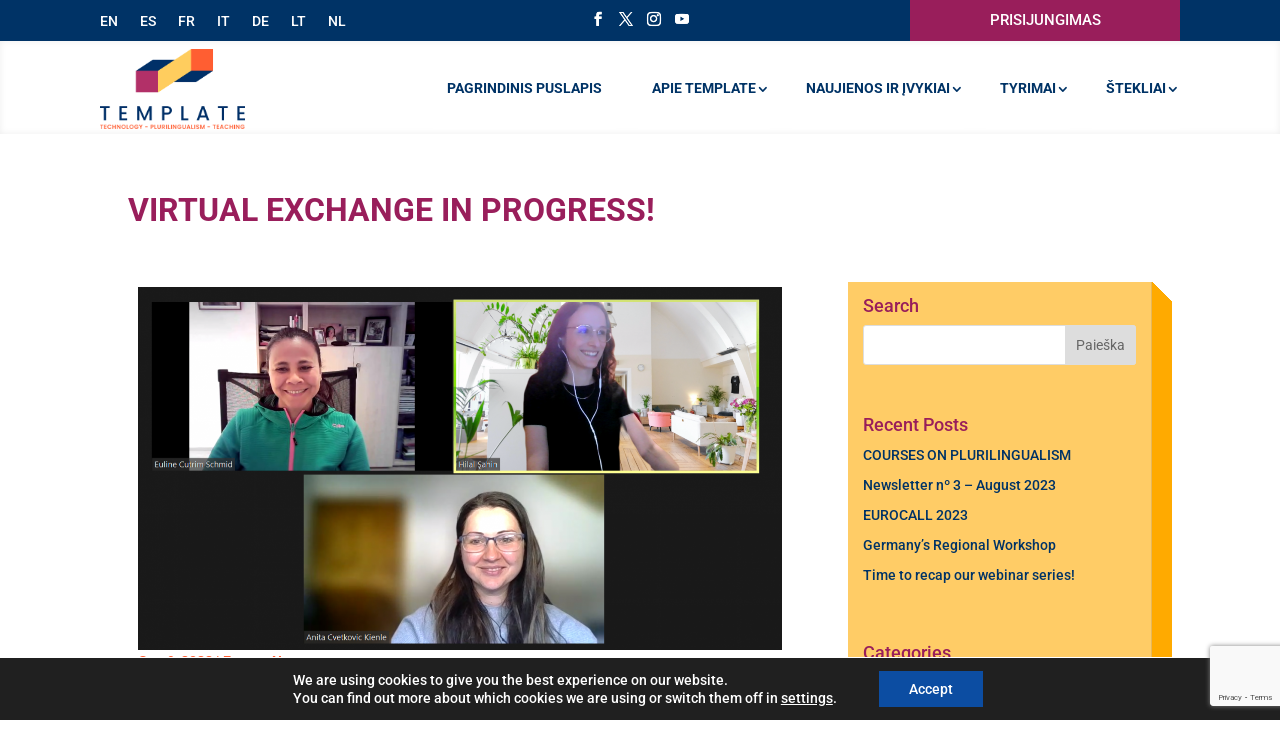

--- FILE ---
content_type: text/html; charset=utf-8
request_url: https://www.google.com/recaptcha/api2/anchor?ar=1&k=6LeRs7YbAAAAAG_EOSvkMqkxNqXQ56i9nABMsV6B&co=aHR0cHM6Ly90ZW1wbGF0ZXBsdXJpbGluZ3VhbGlzbS5ldTo0NDM.&hl=en&v=PoyoqOPhxBO7pBk68S4YbpHZ&size=invisible&anchor-ms=20000&execute-ms=30000&cb=anvyq8hmhv03
body_size: 48962
content:
<!DOCTYPE HTML><html dir="ltr" lang="en"><head><meta http-equiv="Content-Type" content="text/html; charset=UTF-8">
<meta http-equiv="X-UA-Compatible" content="IE=edge">
<title>reCAPTCHA</title>
<style type="text/css">
/* cyrillic-ext */
@font-face {
  font-family: 'Roboto';
  font-style: normal;
  font-weight: 400;
  font-stretch: 100%;
  src: url(//fonts.gstatic.com/s/roboto/v48/KFO7CnqEu92Fr1ME7kSn66aGLdTylUAMa3GUBHMdazTgWw.woff2) format('woff2');
  unicode-range: U+0460-052F, U+1C80-1C8A, U+20B4, U+2DE0-2DFF, U+A640-A69F, U+FE2E-FE2F;
}
/* cyrillic */
@font-face {
  font-family: 'Roboto';
  font-style: normal;
  font-weight: 400;
  font-stretch: 100%;
  src: url(//fonts.gstatic.com/s/roboto/v48/KFO7CnqEu92Fr1ME7kSn66aGLdTylUAMa3iUBHMdazTgWw.woff2) format('woff2');
  unicode-range: U+0301, U+0400-045F, U+0490-0491, U+04B0-04B1, U+2116;
}
/* greek-ext */
@font-face {
  font-family: 'Roboto';
  font-style: normal;
  font-weight: 400;
  font-stretch: 100%;
  src: url(//fonts.gstatic.com/s/roboto/v48/KFO7CnqEu92Fr1ME7kSn66aGLdTylUAMa3CUBHMdazTgWw.woff2) format('woff2');
  unicode-range: U+1F00-1FFF;
}
/* greek */
@font-face {
  font-family: 'Roboto';
  font-style: normal;
  font-weight: 400;
  font-stretch: 100%;
  src: url(//fonts.gstatic.com/s/roboto/v48/KFO7CnqEu92Fr1ME7kSn66aGLdTylUAMa3-UBHMdazTgWw.woff2) format('woff2');
  unicode-range: U+0370-0377, U+037A-037F, U+0384-038A, U+038C, U+038E-03A1, U+03A3-03FF;
}
/* math */
@font-face {
  font-family: 'Roboto';
  font-style: normal;
  font-weight: 400;
  font-stretch: 100%;
  src: url(//fonts.gstatic.com/s/roboto/v48/KFO7CnqEu92Fr1ME7kSn66aGLdTylUAMawCUBHMdazTgWw.woff2) format('woff2');
  unicode-range: U+0302-0303, U+0305, U+0307-0308, U+0310, U+0312, U+0315, U+031A, U+0326-0327, U+032C, U+032F-0330, U+0332-0333, U+0338, U+033A, U+0346, U+034D, U+0391-03A1, U+03A3-03A9, U+03B1-03C9, U+03D1, U+03D5-03D6, U+03F0-03F1, U+03F4-03F5, U+2016-2017, U+2034-2038, U+203C, U+2040, U+2043, U+2047, U+2050, U+2057, U+205F, U+2070-2071, U+2074-208E, U+2090-209C, U+20D0-20DC, U+20E1, U+20E5-20EF, U+2100-2112, U+2114-2115, U+2117-2121, U+2123-214F, U+2190, U+2192, U+2194-21AE, U+21B0-21E5, U+21F1-21F2, U+21F4-2211, U+2213-2214, U+2216-22FF, U+2308-230B, U+2310, U+2319, U+231C-2321, U+2336-237A, U+237C, U+2395, U+239B-23B7, U+23D0, U+23DC-23E1, U+2474-2475, U+25AF, U+25B3, U+25B7, U+25BD, U+25C1, U+25CA, U+25CC, U+25FB, U+266D-266F, U+27C0-27FF, U+2900-2AFF, U+2B0E-2B11, U+2B30-2B4C, U+2BFE, U+3030, U+FF5B, U+FF5D, U+1D400-1D7FF, U+1EE00-1EEFF;
}
/* symbols */
@font-face {
  font-family: 'Roboto';
  font-style: normal;
  font-weight: 400;
  font-stretch: 100%;
  src: url(//fonts.gstatic.com/s/roboto/v48/KFO7CnqEu92Fr1ME7kSn66aGLdTylUAMaxKUBHMdazTgWw.woff2) format('woff2');
  unicode-range: U+0001-000C, U+000E-001F, U+007F-009F, U+20DD-20E0, U+20E2-20E4, U+2150-218F, U+2190, U+2192, U+2194-2199, U+21AF, U+21E6-21F0, U+21F3, U+2218-2219, U+2299, U+22C4-22C6, U+2300-243F, U+2440-244A, U+2460-24FF, U+25A0-27BF, U+2800-28FF, U+2921-2922, U+2981, U+29BF, U+29EB, U+2B00-2BFF, U+4DC0-4DFF, U+FFF9-FFFB, U+10140-1018E, U+10190-1019C, U+101A0, U+101D0-101FD, U+102E0-102FB, U+10E60-10E7E, U+1D2C0-1D2D3, U+1D2E0-1D37F, U+1F000-1F0FF, U+1F100-1F1AD, U+1F1E6-1F1FF, U+1F30D-1F30F, U+1F315, U+1F31C, U+1F31E, U+1F320-1F32C, U+1F336, U+1F378, U+1F37D, U+1F382, U+1F393-1F39F, U+1F3A7-1F3A8, U+1F3AC-1F3AF, U+1F3C2, U+1F3C4-1F3C6, U+1F3CA-1F3CE, U+1F3D4-1F3E0, U+1F3ED, U+1F3F1-1F3F3, U+1F3F5-1F3F7, U+1F408, U+1F415, U+1F41F, U+1F426, U+1F43F, U+1F441-1F442, U+1F444, U+1F446-1F449, U+1F44C-1F44E, U+1F453, U+1F46A, U+1F47D, U+1F4A3, U+1F4B0, U+1F4B3, U+1F4B9, U+1F4BB, U+1F4BF, U+1F4C8-1F4CB, U+1F4D6, U+1F4DA, U+1F4DF, U+1F4E3-1F4E6, U+1F4EA-1F4ED, U+1F4F7, U+1F4F9-1F4FB, U+1F4FD-1F4FE, U+1F503, U+1F507-1F50B, U+1F50D, U+1F512-1F513, U+1F53E-1F54A, U+1F54F-1F5FA, U+1F610, U+1F650-1F67F, U+1F687, U+1F68D, U+1F691, U+1F694, U+1F698, U+1F6AD, U+1F6B2, U+1F6B9-1F6BA, U+1F6BC, U+1F6C6-1F6CF, U+1F6D3-1F6D7, U+1F6E0-1F6EA, U+1F6F0-1F6F3, U+1F6F7-1F6FC, U+1F700-1F7FF, U+1F800-1F80B, U+1F810-1F847, U+1F850-1F859, U+1F860-1F887, U+1F890-1F8AD, U+1F8B0-1F8BB, U+1F8C0-1F8C1, U+1F900-1F90B, U+1F93B, U+1F946, U+1F984, U+1F996, U+1F9E9, U+1FA00-1FA6F, U+1FA70-1FA7C, U+1FA80-1FA89, U+1FA8F-1FAC6, U+1FACE-1FADC, U+1FADF-1FAE9, U+1FAF0-1FAF8, U+1FB00-1FBFF;
}
/* vietnamese */
@font-face {
  font-family: 'Roboto';
  font-style: normal;
  font-weight: 400;
  font-stretch: 100%;
  src: url(//fonts.gstatic.com/s/roboto/v48/KFO7CnqEu92Fr1ME7kSn66aGLdTylUAMa3OUBHMdazTgWw.woff2) format('woff2');
  unicode-range: U+0102-0103, U+0110-0111, U+0128-0129, U+0168-0169, U+01A0-01A1, U+01AF-01B0, U+0300-0301, U+0303-0304, U+0308-0309, U+0323, U+0329, U+1EA0-1EF9, U+20AB;
}
/* latin-ext */
@font-face {
  font-family: 'Roboto';
  font-style: normal;
  font-weight: 400;
  font-stretch: 100%;
  src: url(//fonts.gstatic.com/s/roboto/v48/KFO7CnqEu92Fr1ME7kSn66aGLdTylUAMa3KUBHMdazTgWw.woff2) format('woff2');
  unicode-range: U+0100-02BA, U+02BD-02C5, U+02C7-02CC, U+02CE-02D7, U+02DD-02FF, U+0304, U+0308, U+0329, U+1D00-1DBF, U+1E00-1E9F, U+1EF2-1EFF, U+2020, U+20A0-20AB, U+20AD-20C0, U+2113, U+2C60-2C7F, U+A720-A7FF;
}
/* latin */
@font-face {
  font-family: 'Roboto';
  font-style: normal;
  font-weight: 400;
  font-stretch: 100%;
  src: url(//fonts.gstatic.com/s/roboto/v48/KFO7CnqEu92Fr1ME7kSn66aGLdTylUAMa3yUBHMdazQ.woff2) format('woff2');
  unicode-range: U+0000-00FF, U+0131, U+0152-0153, U+02BB-02BC, U+02C6, U+02DA, U+02DC, U+0304, U+0308, U+0329, U+2000-206F, U+20AC, U+2122, U+2191, U+2193, U+2212, U+2215, U+FEFF, U+FFFD;
}
/* cyrillic-ext */
@font-face {
  font-family: 'Roboto';
  font-style: normal;
  font-weight: 500;
  font-stretch: 100%;
  src: url(//fonts.gstatic.com/s/roboto/v48/KFO7CnqEu92Fr1ME7kSn66aGLdTylUAMa3GUBHMdazTgWw.woff2) format('woff2');
  unicode-range: U+0460-052F, U+1C80-1C8A, U+20B4, U+2DE0-2DFF, U+A640-A69F, U+FE2E-FE2F;
}
/* cyrillic */
@font-face {
  font-family: 'Roboto';
  font-style: normal;
  font-weight: 500;
  font-stretch: 100%;
  src: url(//fonts.gstatic.com/s/roboto/v48/KFO7CnqEu92Fr1ME7kSn66aGLdTylUAMa3iUBHMdazTgWw.woff2) format('woff2');
  unicode-range: U+0301, U+0400-045F, U+0490-0491, U+04B0-04B1, U+2116;
}
/* greek-ext */
@font-face {
  font-family: 'Roboto';
  font-style: normal;
  font-weight: 500;
  font-stretch: 100%;
  src: url(//fonts.gstatic.com/s/roboto/v48/KFO7CnqEu92Fr1ME7kSn66aGLdTylUAMa3CUBHMdazTgWw.woff2) format('woff2');
  unicode-range: U+1F00-1FFF;
}
/* greek */
@font-face {
  font-family: 'Roboto';
  font-style: normal;
  font-weight: 500;
  font-stretch: 100%;
  src: url(//fonts.gstatic.com/s/roboto/v48/KFO7CnqEu92Fr1ME7kSn66aGLdTylUAMa3-UBHMdazTgWw.woff2) format('woff2');
  unicode-range: U+0370-0377, U+037A-037F, U+0384-038A, U+038C, U+038E-03A1, U+03A3-03FF;
}
/* math */
@font-face {
  font-family: 'Roboto';
  font-style: normal;
  font-weight: 500;
  font-stretch: 100%;
  src: url(//fonts.gstatic.com/s/roboto/v48/KFO7CnqEu92Fr1ME7kSn66aGLdTylUAMawCUBHMdazTgWw.woff2) format('woff2');
  unicode-range: U+0302-0303, U+0305, U+0307-0308, U+0310, U+0312, U+0315, U+031A, U+0326-0327, U+032C, U+032F-0330, U+0332-0333, U+0338, U+033A, U+0346, U+034D, U+0391-03A1, U+03A3-03A9, U+03B1-03C9, U+03D1, U+03D5-03D6, U+03F0-03F1, U+03F4-03F5, U+2016-2017, U+2034-2038, U+203C, U+2040, U+2043, U+2047, U+2050, U+2057, U+205F, U+2070-2071, U+2074-208E, U+2090-209C, U+20D0-20DC, U+20E1, U+20E5-20EF, U+2100-2112, U+2114-2115, U+2117-2121, U+2123-214F, U+2190, U+2192, U+2194-21AE, U+21B0-21E5, U+21F1-21F2, U+21F4-2211, U+2213-2214, U+2216-22FF, U+2308-230B, U+2310, U+2319, U+231C-2321, U+2336-237A, U+237C, U+2395, U+239B-23B7, U+23D0, U+23DC-23E1, U+2474-2475, U+25AF, U+25B3, U+25B7, U+25BD, U+25C1, U+25CA, U+25CC, U+25FB, U+266D-266F, U+27C0-27FF, U+2900-2AFF, U+2B0E-2B11, U+2B30-2B4C, U+2BFE, U+3030, U+FF5B, U+FF5D, U+1D400-1D7FF, U+1EE00-1EEFF;
}
/* symbols */
@font-face {
  font-family: 'Roboto';
  font-style: normal;
  font-weight: 500;
  font-stretch: 100%;
  src: url(//fonts.gstatic.com/s/roboto/v48/KFO7CnqEu92Fr1ME7kSn66aGLdTylUAMaxKUBHMdazTgWw.woff2) format('woff2');
  unicode-range: U+0001-000C, U+000E-001F, U+007F-009F, U+20DD-20E0, U+20E2-20E4, U+2150-218F, U+2190, U+2192, U+2194-2199, U+21AF, U+21E6-21F0, U+21F3, U+2218-2219, U+2299, U+22C4-22C6, U+2300-243F, U+2440-244A, U+2460-24FF, U+25A0-27BF, U+2800-28FF, U+2921-2922, U+2981, U+29BF, U+29EB, U+2B00-2BFF, U+4DC0-4DFF, U+FFF9-FFFB, U+10140-1018E, U+10190-1019C, U+101A0, U+101D0-101FD, U+102E0-102FB, U+10E60-10E7E, U+1D2C0-1D2D3, U+1D2E0-1D37F, U+1F000-1F0FF, U+1F100-1F1AD, U+1F1E6-1F1FF, U+1F30D-1F30F, U+1F315, U+1F31C, U+1F31E, U+1F320-1F32C, U+1F336, U+1F378, U+1F37D, U+1F382, U+1F393-1F39F, U+1F3A7-1F3A8, U+1F3AC-1F3AF, U+1F3C2, U+1F3C4-1F3C6, U+1F3CA-1F3CE, U+1F3D4-1F3E0, U+1F3ED, U+1F3F1-1F3F3, U+1F3F5-1F3F7, U+1F408, U+1F415, U+1F41F, U+1F426, U+1F43F, U+1F441-1F442, U+1F444, U+1F446-1F449, U+1F44C-1F44E, U+1F453, U+1F46A, U+1F47D, U+1F4A3, U+1F4B0, U+1F4B3, U+1F4B9, U+1F4BB, U+1F4BF, U+1F4C8-1F4CB, U+1F4D6, U+1F4DA, U+1F4DF, U+1F4E3-1F4E6, U+1F4EA-1F4ED, U+1F4F7, U+1F4F9-1F4FB, U+1F4FD-1F4FE, U+1F503, U+1F507-1F50B, U+1F50D, U+1F512-1F513, U+1F53E-1F54A, U+1F54F-1F5FA, U+1F610, U+1F650-1F67F, U+1F687, U+1F68D, U+1F691, U+1F694, U+1F698, U+1F6AD, U+1F6B2, U+1F6B9-1F6BA, U+1F6BC, U+1F6C6-1F6CF, U+1F6D3-1F6D7, U+1F6E0-1F6EA, U+1F6F0-1F6F3, U+1F6F7-1F6FC, U+1F700-1F7FF, U+1F800-1F80B, U+1F810-1F847, U+1F850-1F859, U+1F860-1F887, U+1F890-1F8AD, U+1F8B0-1F8BB, U+1F8C0-1F8C1, U+1F900-1F90B, U+1F93B, U+1F946, U+1F984, U+1F996, U+1F9E9, U+1FA00-1FA6F, U+1FA70-1FA7C, U+1FA80-1FA89, U+1FA8F-1FAC6, U+1FACE-1FADC, U+1FADF-1FAE9, U+1FAF0-1FAF8, U+1FB00-1FBFF;
}
/* vietnamese */
@font-face {
  font-family: 'Roboto';
  font-style: normal;
  font-weight: 500;
  font-stretch: 100%;
  src: url(//fonts.gstatic.com/s/roboto/v48/KFO7CnqEu92Fr1ME7kSn66aGLdTylUAMa3OUBHMdazTgWw.woff2) format('woff2');
  unicode-range: U+0102-0103, U+0110-0111, U+0128-0129, U+0168-0169, U+01A0-01A1, U+01AF-01B0, U+0300-0301, U+0303-0304, U+0308-0309, U+0323, U+0329, U+1EA0-1EF9, U+20AB;
}
/* latin-ext */
@font-face {
  font-family: 'Roboto';
  font-style: normal;
  font-weight: 500;
  font-stretch: 100%;
  src: url(//fonts.gstatic.com/s/roboto/v48/KFO7CnqEu92Fr1ME7kSn66aGLdTylUAMa3KUBHMdazTgWw.woff2) format('woff2');
  unicode-range: U+0100-02BA, U+02BD-02C5, U+02C7-02CC, U+02CE-02D7, U+02DD-02FF, U+0304, U+0308, U+0329, U+1D00-1DBF, U+1E00-1E9F, U+1EF2-1EFF, U+2020, U+20A0-20AB, U+20AD-20C0, U+2113, U+2C60-2C7F, U+A720-A7FF;
}
/* latin */
@font-face {
  font-family: 'Roboto';
  font-style: normal;
  font-weight: 500;
  font-stretch: 100%;
  src: url(//fonts.gstatic.com/s/roboto/v48/KFO7CnqEu92Fr1ME7kSn66aGLdTylUAMa3yUBHMdazQ.woff2) format('woff2');
  unicode-range: U+0000-00FF, U+0131, U+0152-0153, U+02BB-02BC, U+02C6, U+02DA, U+02DC, U+0304, U+0308, U+0329, U+2000-206F, U+20AC, U+2122, U+2191, U+2193, U+2212, U+2215, U+FEFF, U+FFFD;
}
/* cyrillic-ext */
@font-face {
  font-family: 'Roboto';
  font-style: normal;
  font-weight: 900;
  font-stretch: 100%;
  src: url(//fonts.gstatic.com/s/roboto/v48/KFO7CnqEu92Fr1ME7kSn66aGLdTylUAMa3GUBHMdazTgWw.woff2) format('woff2');
  unicode-range: U+0460-052F, U+1C80-1C8A, U+20B4, U+2DE0-2DFF, U+A640-A69F, U+FE2E-FE2F;
}
/* cyrillic */
@font-face {
  font-family: 'Roboto';
  font-style: normal;
  font-weight: 900;
  font-stretch: 100%;
  src: url(//fonts.gstatic.com/s/roboto/v48/KFO7CnqEu92Fr1ME7kSn66aGLdTylUAMa3iUBHMdazTgWw.woff2) format('woff2');
  unicode-range: U+0301, U+0400-045F, U+0490-0491, U+04B0-04B1, U+2116;
}
/* greek-ext */
@font-face {
  font-family: 'Roboto';
  font-style: normal;
  font-weight: 900;
  font-stretch: 100%;
  src: url(//fonts.gstatic.com/s/roboto/v48/KFO7CnqEu92Fr1ME7kSn66aGLdTylUAMa3CUBHMdazTgWw.woff2) format('woff2');
  unicode-range: U+1F00-1FFF;
}
/* greek */
@font-face {
  font-family: 'Roboto';
  font-style: normal;
  font-weight: 900;
  font-stretch: 100%;
  src: url(//fonts.gstatic.com/s/roboto/v48/KFO7CnqEu92Fr1ME7kSn66aGLdTylUAMa3-UBHMdazTgWw.woff2) format('woff2');
  unicode-range: U+0370-0377, U+037A-037F, U+0384-038A, U+038C, U+038E-03A1, U+03A3-03FF;
}
/* math */
@font-face {
  font-family: 'Roboto';
  font-style: normal;
  font-weight: 900;
  font-stretch: 100%;
  src: url(//fonts.gstatic.com/s/roboto/v48/KFO7CnqEu92Fr1ME7kSn66aGLdTylUAMawCUBHMdazTgWw.woff2) format('woff2');
  unicode-range: U+0302-0303, U+0305, U+0307-0308, U+0310, U+0312, U+0315, U+031A, U+0326-0327, U+032C, U+032F-0330, U+0332-0333, U+0338, U+033A, U+0346, U+034D, U+0391-03A1, U+03A3-03A9, U+03B1-03C9, U+03D1, U+03D5-03D6, U+03F0-03F1, U+03F4-03F5, U+2016-2017, U+2034-2038, U+203C, U+2040, U+2043, U+2047, U+2050, U+2057, U+205F, U+2070-2071, U+2074-208E, U+2090-209C, U+20D0-20DC, U+20E1, U+20E5-20EF, U+2100-2112, U+2114-2115, U+2117-2121, U+2123-214F, U+2190, U+2192, U+2194-21AE, U+21B0-21E5, U+21F1-21F2, U+21F4-2211, U+2213-2214, U+2216-22FF, U+2308-230B, U+2310, U+2319, U+231C-2321, U+2336-237A, U+237C, U+2395, U+239B-23B7, U+23D0, U+23DC-23E1, U+2474-2475, U+25AF, U+25B3, U+25B7, U+25BD, U+25C1, U+25CA, U+25CC, U+25FB, U+266D-266F, U+27C0-27FF, U+2900-2AFF, U+2B0E-2B11, U+2B30-2B4C, U+2BFE, U+3030, U+FF5B, U+FF5D, U+1D400-1D7FF, U+1EE00-1EEFF;
}
/* symbols */
@font-face {
  font-family: 'Roboto';
  font-style: normal;
  font-weight: 900;
  font-stretch: 100%;
  src: url(//fonts.gstatic.com/s/roboto/v48/KFO7CnqEu92Fr1ME7kSn66aGLdTylUAMaxKUBHMdazTgWw.woff2) format('woff2');
  unicode-range: U+0001-000C, U+000E-001F, U+007F-009F, U+20DD-20E0, U+20E2-20E4, U+2150-218F, U+2190, U+2192, U+2194-2199, U+21AF, U+21E6-21F0, U+21F3, U+2218-2219, U+2299, U+22C4-22C6, U+2300-243F, U+2440-244A, U+2460-24FF, U+25A0-27BF, U+2800-28FF, U+2921-2922, U+2981, U+29BF, U+29EB, U+2B00-2BFF, U+4DC0-4DFF, U+FFF9-FFFB, U+10140-1018E, U+10190-1019C, U+101A0, U+101D0-101FD, U+102E0-102FB, U+10E60-10E7E, U+1D2C0-1D2D3, U+1D2E0-1D37F, U+1F000-1F0FF, U+1F100-1F1AD, U+1F1E6-1F1FF, U+1F30D-1F30F, U+1F315, U+1F31C, U+1F31E, U+1F320-1F32C, U+1F336, U+1F378, U+1F37D, U+1F382, U+1F393-1F39F, U+1F3A7-1F3A8, U+1F3AC-1F3AF, U+1F3C2, U+1F3C4-1F3C6, U+1F3CA-1F3CE, U+1F3D4-1F3E0, U+1F3ED, U+1F3F1-1F3F3, U+1F3F5-1F3F7, U+1F408, U+1F415, U+1F41F, U+1F426, U+1F43F, U+1F441-1F442, U+1F444, U+1F446-1F449, U+1F44C-1F44E, U+1F453, U+1F46A, U+1F47D, U+1F4A3, U+1F4B0, U+1F4B3, U+1F4B9, U+1F4BB, U+1F4BF, U+1F4C8-1F4CB, U+1F4D6, U+1F4DA, U+1F4DF, U+1F4E3-1F4E6, U+1F4EA-1F4ED, U+1F4F7, U+1F4F9-1F4FB, U+1F4FD-1F4FE, U+1F503, U+1F507-1F50B, U+1F50D, U+1F512-1F513, U+1F53E-1F54A, U+1F54F-1F5FA, U+1F610, U+1F650-1F67F, U+1F687, U+1F68D, U+1F691, U+1F694, U+1F698, U+1F6AD, U+1F6B2, U+1F6B9-1F6BA, U+1F6BC, U+1F6C6-1F6CF, U+1F6D3-1F6D7, U+1F6E0-1F6EA, U+1F6F0-1F6F3, U+1F6F7-1F6FC, U+1F700-1F7FF, U+1F800-1F80B, U+1F810-1F847, U+1F850-1F859, U+1F860-1F887, U+1F890-1F8AD, U+1F8B0-1F8BB, U+1F8C0-1F8C1, U+1F900-1F90B, U+1F93B, U+1F946, U+1F984, U+1F996, U+1F9E9, U+1FA00-1FA6F, U+1FA70-1FA7C, U+1FA80-1FA89, U+1FA8F-1FAC6, U+1FACE-1FADC, U+1FADF-1FAE9, U+1FAF0-1FAF8, U+1FB00-1FBFF;
}
/* vietnamese */
@font-face {
  font-family: 'Roboto';
  font-style: normal;
  font-weight: 900;
  font-stretch: 100%;
  src: url(//fonts.gstatic.com/s/roboto/v48/KFO7CnqEu92Fr1ME7kSn66aGLdTylUAMa3OUBHMdazTgWw.woff2) format('woff2');
  unicode-range: U+0102-0103, U+0110-0111, U+0128-0129, U+0168-0169, U+01A0-01A1, U+01AF-01B0, U+0300-0301, U+0303-0304, U+0308-0309, U+0323, U+0329, U+1EA0-1EF9, U+20AB;
}
/* latin-ext */
@font-face {
  font-family: 'Roboto';
  font-style: normal;
  font-weight: 900;
  font-stretch: 100%;
  src: url(//fonts.gstatic.com/s/roboto/v48/KFO7CnqEu92Fr1ME7kSn66aGLdTylUAMa3KUBHMdazTgWw.woff2) format('woff2');
  unicode-range: U+0100-02BA, U+02BD-02C5, U+02C7-02CC, U+02CE-02D7, U+02DD-02FF, U+0304, U+0308, U+0329, U+1D00-1DBF, U+1E00-1E9F, U+1EF2-1EFF, U+2020, U+20A0-20AB, U+20AD-20C0, U+2113, U+2C60-2C7F, U+A720-A7FF;
}
/* latin */
@font-face {
  font-family: 'Roboto';
  font-style: normal;
  font-weight: 900;
  font-stretch: 100%;
  src: url(//fonts.gstatic.com/s/roboto/v48/KFO7CnqEu92Fr1ME7kSn66aGLdTylUAMa3yUBHMdazQ.woff2) format('woff2');
  unicode-range: U+0000-00FF, U+0131, U+0152-0153, U+02BB-02BC, U+02C6, U+02DA, U+02DC, U+0304, U+0308, U+0329, U+2000-206F, U+20AC, U+2122, U+2191, U+2193, U+2212, U+2215, U+FEFF, U+FFFD;
}

</style>
<link rel="stylesheet" type="text/css" href="https://www.gstatic.com/recaptcha/releases/PoyoqOPhxBO7pBk68S4YbpHZ/styles__ltr.css">
<script nonce="GRJPn3UI72Prj9b6tXcUFQ" type="text/javascript">window['__recaptcha_api'] = 'https://www.google.com/recaptcha/api2/';</script>
<script type="text/javascript" src="https://www.gstatic.com/recaptcha/releases/PoyoqOPhxBO7pBk68S4YbpHZ/recaptcha__en.js" nonce="GRJPn3UI72Prj9b6tXcUFQ">
      
    </script></head>
<body><div id="rc-anchor-alert" class="rc-anchor-alert"></div>
<input type="hidden" id="recaptcha-token" value="[base64]">
<script type="text/javascript" nonce="GRJPn3UI72Prj9b6tXcUFQ">
      recaptcha.anchor.Main.init("[\x22ainput\x22,[\x22bgdata\x22,\x22\x22,\[base64]/[base64]/[base64]/[base64]/[base64]/UltsKytdPUU6KEU8MjA0OD9SW2wrK109RT4+NnwxOTI6KChFJjY0NTEyKT09NTUyOTYmJk0rMTxjLmxlbmd0aCYmKGMuY2hhckNvZGVBdChNKzEpJjY0NTEyKT09NTYzMjA/[base64]/[base64]/[base64]/[base64]/[base64]/[base64]/[base64]\x22,\[base64]\\u003d\\u003d\x22,\x22bkpRw7bDrsKkb0ExS8OZwqYIw7wFw4QpKC5FegkQAcK/UMOXwrrDmcKTwo/Cu1XDu8OHFcKBEcKhEcKXw4zDmcKcw57Cry7CmRkfJV9Xfk/DlMONQcOjIsK2HsKgwoMCGnxSdlPCmw/[base64]/Du8KjMjfDiwo6wrzDvz5odDnDssOqwqE4w53DlBJAPMKXw69owqvDmMKTw7XDq3Erw7PCs8KwwpFlwqRSCsOOw6/Cp8KBFsONGsKXwrDCvcK2w4BZw4TCncKPw7tsdcKHd8OhJcOkw7TCn07CosO7NCzDqmvCqlw3wqjCjMKkKMO5wpUzwqQkIlYqwqoFBcKQw44NNWMDwoEgwoLDnVjCn8KpFHwSw6LCkypmL8Ouwr/[base64]/DtMO2fcKyw6BEw6TCsjPDgXDDmkZIccK9bWksWXRhW8K7K8Oiw57CmjXCmsKGw7JRwpbDkgrDgMOLV8OEKcOQJlJobmg7w74pYljCgMKvXFIyw5TDo0ZrWMO9W0/DlhzDlEMzKsOOFTLDksOEwrLCgnkbwp3DnwR5PcORJG0zQFLCgsKswqZETDLDjMO4wrjCm8K7w7YGwqHDu8ORw4LDg2PDosKnw5rDmTrCuMKlw7HDs8OvDFnDocKMF8OawoAKVsKuDMO/KMKQMXshwq0zZMOxDmDDjULDn3PChMOoeh3Csl7CtcOKwqrDh1vCjcOWwp0OOVQnwrZ5w4kYwpDClcKnfsKnJsKTGw3CucKJXMOGQx5cwpXDsMKfwo/DvsKXw6nDhcK1w4llwr7DssOgesOXGcOPw75NwqsdwqAMCEDDkMOxQ8K1w7wHw6VBwrEeNQdqw6pKw5VqB8OrDHBBwrXDqMO3wq3CocKHRirDjADDhgPCgHjCk8KFBMOuBRXCisOKIMK5w5xXPgXDs3rDiBfClzwfw7/CkGk0wrvChcKrwoN/w71QAFPDisKkw4UcIFkqSsKMwonDv8K7IMOlMsKKwoUWNsKAw7HDl8KANDZPw5LChilFWBJ+wrnCmMKVK8OFXy/[base64]/TiBHCzszw4fDkjbDkcOLFiMteEAXw73Cjk1xV1FoMGTCk0jCqAYEQXQSwoPDhEvDshp7WT4iWnwBFMO3w7cLZyrCscKlw7ILwoAQB8OkJcKtSRRzCsK7wplMwpENw5bCjcOsHcOTPHDChMOHM8K9w6TCtQdWw5/CrF/Cpy7CtMO1w6XDtMKRwqw5w6FuEA4ewpY6eh9EwrrDv8OXNMKWw5XCpcKzw4IJOMOqJjhEwrwyIsKDw74Pw4tOXsKfw6law6tZworCpsOpHgLDkmrCiMOUw7/DjWxlCsOsw5zDuChEHmrChGADw6RhVsOfw6URbHHDicO9Wgptwp58ZcOrw4bDq8KuAMKqFsK9w5DDsMK8YApNwqoyZMKWTMO8wpzDlGrCmcOiw4XCu1ZNLMKfKhnDvTBPw7w3RHVNw6jCrXJowqzCtMO8w65sbcKsw6XCnMKwGMKRw4fDtcKGwrzDnj/CsHkXdWDDg8O5E1l8w6PDgcKtw6Aaw5XCkMOMw7fCq1h+D24ywo9nwp7CmwF7w44cw41Vw4bDpcOsAcKfcsO4w4/[base64]/CnsKSwqPCsCQHwrTCscKcwoQXfMOfwotOL37DlmkwYcK4w5Qzw5PCh8OXwo7DvsOgDjjDpcKWwofCkDnDjcKNAcKpw7/CusKOwrnCqTgmF8KVRklew511wotwwqEew7psw6TDtngiM8KgwrJOw5B0O0kmwrXDnjnDiMKNwonCox/[base64]/Dul1LTRTDgsKFQsKOwoY3wqEIcRB0w4jCnsODJMKBwo5GwonDt8OnVsOzCxFzw7V/[base64]/[base64]/DvMO8GQQLO8KBw5Yzw6HDrVzCtwJcw6fCpsORwppoGsOjCz/DssKjN8O3Bh3CtnvDkMKtfRhMLz7Dp8O5SxHCnMOHwpfDpTPCoAfDoMKCwqlIBAYUBMOrSkpGw7UNw5BODcK+w5FBUnjDu8O4w7/DkMKaZcO1wqdMGjjCkEnCu8KATMOww5rDv8KMwqbCtMOGwpTCtzxVwppfYE/CmUZJWE3CjTHCisKWwpnDqzI/w6tpw5ETw4UbDcOaFMKNMwDClcKtw4d/VGNQZ8KeGHokHMKYwppHNMO4L8KAX8KAWDvDoVt0MMK1w6hxwrrDiMKowoXDuMKNCwMOwrdLEcOKwqbDucK/dMKKJsKqw6F6w511wrPCp2jCpcK0TlBcbiTDgkvDjzMQS21VYFXDtBPDr1zDm8OgWCspLcKfwq3DjQzDtAfCs8ONw63Ch8OBw49Rw69qXCnDonbDvCbDrxHDiFnCs8OeOcK6CcKsw5zDjEk0SjrChcO2wrlsw4N6ZSXCkwc/[base64]/PcK4wqvDh0ZcIVbDjcKSwrd3GsOVMUbDvMO3wqLCtcKDw6wawrN/VH9xCUPCtz/CvXzDl1bCiMKre8O2XcO8BFHDh8OPdwjDtHNxcHzDvcKyEsOrwpxJHnk+YMOjRsKbwoAIXMK7w5XDulRwOQnCrgxNwpUTwq/ClGDDqyNMw7luwp7CtG/Cs8KkUMKbwqPCihlNwrHDsHBNb8Kjah4fw7USw7giw5pTwp90ccOjDMKIVsKMScOuPsOSw4HDtE/[base64]/w6Z6RcOECcKhAsOywoxKw6LDlE9lYxzCogsGSDsVwqFmNgHDj8OYakfDr2sSwrBsNAAVwpDDsMKIwpnDj8Oiw49swovCiyRZw4bDosO8wrfDicOHAzIEKsOuW3zChsK9ecK0KQvCt3MDwqXChcKNw6LDq8Kjw7ozUMO4OQfDnMO7w4wrw4vDk07Dh8O/HsKeEcOpTcORWXt4wo9TDcKZBVfDuMO4ZATCrmrDqDARYcKDw4UQwp4OwopGw7A/wpFww7ADCxYXwqhtw4J3YV/DsMKBLcKITsKGP8K4TcOeeWDDmSs+woxRcRPChsOgKH0SHsKtXQLCo8OUacO8w6/DocKjZQLDiMKjCCPCgMKiw57DnMOJwrdwRcK9wrQeEC7CqwfCpU/CisObYsKBfMO3f00Ewq7DqBZjw5LClS9QUMOjw40wWmcUwoTClsOGOMKvDz85aFPDrMKXw5B/[base64]/YMKzQsOxwoXDpz8hSAxqw5V1wqHCtMKTw6oJDMOgGsO5w6ARw6fCicKCwqNdN8ORVMODES/CscKqw69Fw5V8N0VuY8K8wpBkw50rwrtTd8Kzw4krwrNBEcO8DMOyw700wrDCq13CocK+w7/DhsOqGjsVV8OJNDzCicK1w71nwpfCkMKwDcK7wr3DqcO9wp0hGcOSw6YnGhjDmz8uRMKRw7HDsMOTw4s/d3/DggXCisOmBFrDkihZRcKXOzbDqsOyasO3OcObwqlsP8OewpvCiMOpwpvDoApgMwXDhRYQw6xLw7YAZsKUwqDCs8KQw4gVw6bCn3ovw6rCnsO4wp/DlHMRwqECw4RPGsO4w6zDoCbDlEbCq8OwAsKSwobDj8O8OMK7wqrDnMOiw4AvwqJEdlDCrMKhAHhgwpXCksOIwoHDs8KawoZRwrbDpsOYwrxWw5TClMOzwp7DosK2LQwjE3bDjsKWNcOPcQzDtF8FG3/CqwlGw5jCtgnCrcOKwpo4wogFIl47UsKjw4wJK1hIwojDojQ5w77DtcOMUhUvwrwlw7HDm8OKXMOMw5vDjW0pw6vDh8OlLmrCkMKQw4rChCkNC2tuw4JRPsKRcg/DpD3DiMKCAMKGD8OMwqbDjQLCncOON8KAwpfCg8KJE8O0wpVww7zDvghcesKkwqtKHAXCs3jCkMOYwqrDpsKmw71pwqPClG5gPsOPw71swqZvw5pVw7TDscK/IcOXwoLDi8KzCnwYYhXDjXdHFsKuw7EOaDQIcV3DonTDsMKfw48aC8KEw5I4Z8Ohw77Dr8KUQMKmwpxvwoF8wpzCtk/ChgXDnMOrAsKWTMO2wq3Dn04DdkkQw5DChMOvUsOJwo8BMMO/WzfCmMK9w5zCqSLCusKkw6/ChMOPVsO8KDxNT8KiAy8hwrBWw5HDkxFKwoRYw4FAYiHCqcKGw4ZMKcKzwrnCuDlxccO6w6XDhT3CqREvwpElwrEKSMKnCWI/wq/DhMOMNV5Aw7A6w5DDpjNkw4/CuwYEUgLCt3Q8O8Kqw7zDsENlLsO6LFF1LsOCbRwIw5fCpcKHIAPCncOWwoHDkiQYwq7DgcKww4kvw4HCpMOFFcOtTQFOwovCnRnDqmVswrHCnxlNwr7DncKgKnYQbMK3exFOKn3CoMKpIsOZw7fDjMOqVA09wpo9UcKSfsOsJMO3OcOhDMOWworDjMO7FlHCgRkiwp/Cr8KgX8Oaw5l2w57Cv8OgBh81RMOVw4HDqMOGZVttW8OrwqRowrbDhXTCisOBw7NdTMKSXcO/HsKGwrnCvcO7b3p+w4wUw4ARwp/DinbCpMKaNsOFw4HDkwInwqhtw4dDw4pEwprDjgHDpVLCkXFNw77CjcOxwpvDsXLDtsO8wr/[base64]/[base64]/[base64]/[base64]/DvMO2w74lwozCtHXDmBYibRHCuEIUV8KlNsK4OcOtccOrNcO/c2XDucKDHsO3w5vDosKnJ8KuwqZ3CHXCtSvDjzzCsMKVw55/F2TDhxnCgQFwwrQfw5lGw6hTTFFTwpEdFsOJw7F/w7FuW33CnsOawrXDr8OgwqwQRz3Dmh4UIsOoSMOZw6wUwrjCiMOzMMKbw6fDumfDszXCgFPCpmrDksKKTlfDjwlPFGbCmsKtwoLDrMK6wobDgcOQw5nDlgFxOyl1wrvCrDJAbFwkFmM7Z8OQw7bCqxw7wrvDhxNQwppab8ONHsOsw7bCgsO5Wh/DnMK9CHkRwpfDi8KVRCMZw4lxcMO0wrPDtMOnwqFpw5x6w5nCqsKYG8OxFmUYKcK3wocHwqjClcKlTcOWwpvDuUbDsMKQX8KTTMKcw5N/[base64]/CvX0cwq0bDsOow43DlEEAwp3Ct8K3w7h3w4TDk2rDlw7DhVHCisOSwqTDoyXDjsKpdMOQX3jDl8OkR8KUM0BVZMKSZ8OUw7PDhsKQKMKywo/DnMK1fMO/w6dmw4rDisKRw69uIWHCi8Ozw65QXcKfenfDt8OZOj/Cqlw3dcKpA0bDs01LA8OaSsOVYcKjAl4wf086w7fDjAFfwpMKccK6wo/[base64]/wr5tw7sRfAvClcK7wqRtwo91NBw/[base64]/ChMODBQJzeSRSQTBrPcO3P2nDtBnDj2kcwrDDrXBSw6VSwqjCi2TDmAR8FDjDmsObblvDoX8ow7jDnSPCp8OdCsK8Ngxyw77DgWnCv0FYwpzDu8ObMMKRGcONwo/DucOweFMdNULCrsOMEjTDssKEKsKFTMK2dCPCu218wo/DnALCrFTDuholwqbDjMKBwpPDh1t2dsOcw7cpFSkpwr59w6oCOsOuw5kJwoMTAm47wrpYZMKCw7LCjcOcw4wgMsO8w43DoMOmwrA9PTPCgsK1a8KkMWzCmgdbwozDsRTDoDt6w4zDksKeC8KyHC/[base64]/bcOLw6FpShA8QRfCiETCqRvCrHNBLUDDm8KGw6rDpsKDEUjCiSLCssKDwq/CrhPDjMKKw4p+f1zCl1RqLVfCqcKQVF1yw6TCssKdUU9ldsKhVF/DgMKJR0XDt8Kpw6tzK2ZcTMOxGsKVQxNRbFDDpF/DgQFLw4DCk8KHwqV+CAvDngwBDcOMw4PDrBDCm3XDmcKBUsKpw6ksWsKTZEJdw4U8MMOFMkBUwrfDlzc2WFwFw5TDuF19wqc/w70NYmEMTcK5w7hgw4JPQMKtw5g/G8KSHcKdOQTDs8KBbA1Lw4XCnMOecCcuYzTDu8OPwrB6TxAqw4xUwobDncKmU8OQw4Izw5fDp3XDk8KPwr7DtsOiHsOhfcOmw4/DosKdFcKwSMO3w7fDhCbDujrCtWpETnTDjcOuw6rDmyTCtcKKwop6w5HDikdbw5jCpxIFIcOmXyPDlxnDoifDi2XCjsK0w5l9RcKNZ8K7GMKBNcKYwrXChMKywo9Pwo0hwph/YWLDgXXDqcKlZsOQw6kww7rCo37Dp8OcRkEzOMOsH8O2PErCjMOLKCYvLMOkw5p+HVHDjnVGwoE8X8OoIFILw6DDk3fDpsO/[base64]/[base64]/woBhwqYWw5nCn8KaSC5iwrjCh8KUw4M0d1DDpMOrw7jCp05Nw4vDr8K+ZhFFSMK4HcONwpjCiW/Dg8OTwpjDtMOOGMOxXsK4LMOLwoPCh0/DpksFwpvDtmFvIix2woMlajMWwqTClnjDrcKJJcOqX8KOWMO2wq3CqcKAZcOcwqfCo8KPdcOgw7LCmsKrHibCnjPDoCTDrBhZKxAew5jDhRXClsOxw7/CicKywqZAJMKtwrg7CRB4w6pEwp50w6fDqXA3w5XCsAcjR8Ocw47CrMKBMlHCi8O+cMObDMKlaDomaE/Cr8K1VsKJw512w43Cryk4wowIw5XCu8K+RXBJdm81wr3DsR3ChGPCqnfDtMOaH8Kiw4DDhQTDq8KzbjjDrBx4w6g4RMKswqzCgMOIDMOZwoHCrcK4B0jCuWbCiUzCg3vDsVsxw58aX8OPR8Khw7p+fMK1wpbCqcKLw54uIn/DkMOiHnBnKMOyZcO/dBTChnXCk8OIw7AJaGXCnw54wosUCMOdR0B5wpjCscOmAcKSwpfCtC1iD8KOfHkIdMK/RwfDgcKcNS7DlMKUwotIaMKEw43Dl8OcF0IkRhHDvE4ZRcKdSxrCl8Obwp/DmcOKMsKAwp9scsK7S8KDcUMpHXrDkFhaw68Cw43DisOXJcKHbcOfeVtwclzCsH0bwo7CmDTDvDtEQhwyw5B/aMK+w4FGRD/CisOHOsKtTMOaEMK0Sn9mWwzDoGzDicO5fcK+X8OEwrbCn0vDi8OUZXUXEBfDnMKIVTMhHkIlP8Ksw6fDkizCsz/DjzEywo8HwobDrAbChhlAfcOTw5TDt0vCusKwMyrCkQ1kwrbDuMOxwqBLwp9neMOPwonDqMOxBHwMdSDDjzwxwos4wopBRsKLwpPDp8OMw5g/w7krWSUaVE7CkMK1Jj7DnsOgX8KXQDbCnMKIw4PDsMOOEMOywp8BbQ4+woPDncOvYXvCmsO8w6fCrcOzwrkaK8ORZUcqLWd1AsObTcKZdsOnSxrCsDfDhMOgw6FIawzDpcOiw5/DkhZfd8ODwpl2w4JIw7QTwpfCj38UbQbDjA7Dj8OKWsK4wqFNwonDgMOawq/DjcKXJCdrAFfDrFk/wr3DhjcqDcKjAcKLwrDDgcOXwoHDtcKnw6I5V8OnwpHCvcKyeMOiw4Qoe8Ogw6DChcKfD8KwVDfDigbDgMKxw6B4Vnt0QcKsw5TCmcKZwpJVwqdPw58yw6tewrs4w5JcBcK5CnsCwqXCnsOKwrzCoMKdPDoywo/CuMOew7VcSD/CpsOHwpkcZMKiei1LIsOECgBpw6JTNcOrAAJqYMKdwrdxH8KRGDjCn3Y2w6NYw5vDucOkw47CnV/DosKUGsKzwqTDiMKxeAPCr8Knw5nCkUbCqVUHwo3DkQkawoRAaQnDkMOEwp/DkRTCv03CmcONwpp/w4JJw5g4wrpdwq7Dv2xpFcObcsKyw6TCghgswrlzwpANFsOLwozDiizCtcKVNsOXXcKqw4DCjETDrgpEwonClMOKw4E3wqduw6/CmsOScgbDsmB7JGfCtB7CuwjCiBNJARHCqcKSABJ9wpDDg2/[base64]/CmUzCh8Odw5TDvUZnSFXCj8Kiwp0wacKJwqwcwrfDqhHCgSRJw6NGw5kcwp3CvyNkw4ZTM8KofSl8eB3CisOrSAvCh8O/[base64]/[base64]/[base64]/[base64]/CkcKcw4onwqfDlx7ChXEtNV/DrcODCAUow5orwq9wTTnDgBTDhMKUw6Agw7/Dkkwnw4g3woxbHU/CgsKFwr5cwocYwqhpw5JOw5k6wpAZSiskwofCqy3DrcKAw5zDjmQgAcKKw7XDh8KOLVYHTQTCiMKdVyrDsMOvYMOewozCuxNWXsKnwpw/J8K8woZEdMKVL8K5AHFVwonDosO2w6/[base64]/CksOvworCu8K9GsK2aMKaJ8OWMsK5R8Odwo7CjcK0XcOFPClSw4jCjcKZOMOwdMOBTWLDtVHCvcK7wo/DpcOyZQ5Tw6rCrcKCw6MhwojCj8Ogw47ClMKpJkvCk2nCsmzCpAHCg8O9bnfDllVYe8Oew6hKA8KDXsKgw54+w6fCkH/Dmxg/w7HCscOiwpYCWMKOZAcCBMKRK1DCsGHDs8OEdHwiXMKrGz8EwpMQR3/DqAwJFm3DosO8wqwYFnvCu3zDmlXDhgdjw7Jsw5rDm8OewpzCtcK0w5jDhkrCgMO+Jk3CqcO2JMK6wod7DsKKbcO6w7YNw6phATPDkE7DrGk7S8KjAGDCoDDCvHUYUypxwqcpw4xVwpEzw53DvTrDksKrwrw9SsKNOETCiwwHw7/DlcObQXxaQMO8BcOof3LCsMKlHSJJw7kaJcKORcK1JhBPacOmw63DokR/wo0Lwo/CoFrCvTvCpT80ZVzDocOmwqPCqMORRlbCg8ORYVM2EVY+w47CrMKgYcK/Lg/CscOwODVsch8tw609cMKIwrnCv8OTwppmW8O2PW4QwqfCmiVFR8K2wo7Cg28KZBxBw6vDrMOwKcObw7TClixZAsKbWUrDkQvDp1AXwrQPAcOaAcOUw7/CrWTDsHk0T8OuwpRCRsOHw4rDgsKVwphHI1k3wq3Cj8KVU0p3FSfCpR5cZsOOQsOfelF2wrnDpA/DusO7QMOrQMOkIMOPasOIMsOQwr5VwrJIIB7CkjQYLELDuivDrjwiwo80KnRtWT0fNAfCqMK+ScOOIsKxw63Doj3CiyrDqsOYwqXDjXcOw6TDncOnw6wmAsKZT8ODwpXDoynCrlPDiTkbZMKoSwjDjDhKM8Kzw5odw7J9R8K6ZzM6w5zCpDV2ai8cw5/DqsOIDhnCs8O7woXDvsODw4s/[base64]/CsMKQw5Yzwog3w5gywoXCuwkqfcKFLk8hBsKiw5pcJzQ9woXCizHCgRdfw5zDoRTDlmzClxBow4Ybw7/[base64]/w6zCicKZw7Qrbig2bMO0BhNWYXIVw4nCiMKoXk1hcVdpfsO+wqFGw68/w4Fvwpp8w4/DrBFpE8OTw6ZeUcOBwo7Cmy4bw43DmCjCh8KMb2bCtcOrUz0nw690w5hzw4pcUcKKccOjLmnCr8OhTcKXXi4rZcOMwrE7w6hVMMO+RVw1w5/CsygpG8KZIkrDiG7DrsKZw4/Cv1JvR8KRPcKNKFTDh8OhFQTCuMOLFUjCgcKLS03DlcKdAyvDshDDhyjCjDnDtnnDjhEvwrzCssODbcKRw5w+w45Fwr/CocKTPXVZawNewoLCjsKiw48bwoLDomrDhT0kDFnDmMKWXwfDm8KqBkHCqsK6QVvDrwnDusOXEwbClwHCtMK+wolvdMOmLXlcw5MRwr3CgsK3w7ZIBC8Jw6LDvcK+EsKWwo3DtcOZwrh/wpANbgJLD1zCncO/Sk7DucOxwrDCmlzCkRvCisKWA8K4wpJ9w7TCqysoBQxVw6vCpVHCm8KIw7nCkzcpwok1w5d8QMOUwpfDisO8AcKYwoNew6htw7suRkhZIQzCnnLDpkbDr8OjL8KuHworw7NrLcOMfhJ9w4rDvcKeAkbDs8KISV1uFcOAe8OXaVfCs39Lw45naS/DrAxWSlnCuMKHT8KGwobDgH0Ww7c6w4E6wo/[base64]/DlD8sSsOew7zDncKiw4Mfwo83w7F/wq/[base64]/Cn0ASA8Kfwo5ZDMKawqpKw6TDoW/DoUUpwpXDnsK8w7LCjsOUA8Olw5HDkMO7wphSeMOyVA53w6vCvcKWwrXDml9SGjUHOcK2O0rCisKWXgPDmMKyw6PDnsKgw53CscOxVsO2w7TDlMK4YcK5dMOKwpUoIm/Co29lNsKjwqTDpsKbQsKUQ8OYwr4lKH/DvibDlAAfKxV+KTxjLwAAwrMewqAowovCrsOkCsKHw6nColhKMC4+e8KILjrDu8KvwrDCpsKBeWHCucO8BVDDscKrJVzDvDpawqTCqng/wrXDs25LIB3DncOgN285YXJPwq/Ctx1XAgBhwoRHaMKAwq1UT8KFwr0ww7k1dsOlwoTCoXY3wpnCsXbCpcOvblTDp8K4fMKVTsKcwoLChMKFKH0pw6XDjgwoIsKIwqxXUzTDlAwrw5pMG0xGw7nCpzRqw7TDmsOcVMOywpPCijTCvmMFw5zCkzl2KStEHF7Di2JyCMOVZSDDlsOwwoFZYiEwwpYHwr0SE1/CrsK7fGJNC0EfwojCkcOcNyvCsFvDuHleYMKUUsO3wrsJwqPCvMOzw4bCnsOWw6sMQsKEwqdcacKzw6vDtB/CqMOqwrDDgVxcw5HCnRHCmiTChcOyRibDrzdHw67Ch1Qdw7zDsMKJw7LCiTDCusOww69Dw57Do37CosKdCzs/[base64]/[base64]/DkWvCgsKjwpHChQoSw5VMFMOYH8KhDMK+PMOCQTjDv8O8w5IZKxDDqlllw7LCgA9Yw41FQFtww7ALw7VEw7bDmsKseMK2bhwiw5gcEMKOwq7ClsOna0zCkkUpw78xw6/CosODOUjDicOKSHTDlsOzwqLCjsOrw4XCo8KgfcKXI0nDtsOJKsKAwo4/[base64]/wrLDuS3CtCHDmcOWEMONTEXChWTCkjvDsMOsw4fChMOIwobDpwc2wpPDoMKAf8OHw49TW8KWc8Kow6guA8KRwrxVeMKewq/CvjYIexvCocOzXhBQw6N0w5PChsK5GMKrwpNxw5fCvMORIXgBDcK5BcObwoXCr3/CvcKEw7LCn8OAOsOCw57Dp8K5EnbClcK6FMO9wrQNECAAGMOLw5RnJMO+wqjCvi/Dh8KjRwrDkHrDr8KSD8Kkw7fDo8Kpw65Hw6Atw5YHw5MiwprDg3Fow7/[base64]/DqsKCJcO/F8KlwoDCr8KNwoTDmnbCg3dFPMOxPWDDuMKlwo4Fwo/CqMK+woPCkiY6w6sHwo/CqV3CmAVSEilCDMObw4jDjsOeWcKue8KnWsO8MQB0G0dZRcKpw7hbaCXCtsK4wqLCvSYWwrbDtUZrOcKdQmjDtcKgw4/DmsKmXFxrEcKILibCnQpow7HCscORdsOIw6zDvFjCiUnDjTTDiRzDqMKhw6bDncKcwp8mwrzDghXDqcOiIAcuw7IBwo/DnMOcwqDChsOswpBmwpzDtsKcC1fCm0/[base64]/DuMKTw59zZy3DqcKDw4PDhMO8w6YLN37CqiTCncKAPTkVNcOeIMK6w5fCm8KDGUoDwowHw4/Co8KTdcKrWsO9wqwhCijDvX0dVMOEw5IKwr7Dv8KwEcKGw6LCsTlJATnDhMKtw5PDqibDm8OaOMOkdsO/HizCt8OIw53Dl8OgwrPCs8O6DFLCsjp6wqB3T8K7AMOMcinCuHQOWxQnwojCt2xdTiBcI8KLJcOaw78hw4JtYsOyJBjDuX/Dh8KHZEzDmhJHGcKgwpbCq33DoMKgw6Zldx7Ci8OPw5rDklkOw5bDnEfDksOIwo/CtwDDtErDnsOAw79CAsKIMMKZw6ElZVTChVUKMcO0wq4xwqHDoUPDuXvCsMOfw4DDnW/Cg8KFw5rCsMKJbHlIDcK6wpTCsMOJTW7Dg2/[base64]/CrMKtYMK9wrXCqzlAEMOVw4vCnMKmwoDCnUvCj8K1PylNRcOFMMK/TgxHUsObFCPCo8KlNAo9w7kvRlQ8wqPChMONw53DgsOEGykbwr0Mwq0+w5rDnB91wp8OwonCicOUXMKawozCi13DhsKGPB0OdcKJw4jCjEMYZinDvlTDmx5hw4rDsMKeYhXDnBgBDMO2woDDl0/DhMOXwqBCwr5lJ0ctLn1pw5DDhcKnwrpHOEDCvh/DtsOAw5LDn2nDlMOlJgfDj8K5ZsKaacKNw7/DulHCmcOKw4nCoT/[base64]/DiEw5w7wGwo8fYMOgKX8cwrZSdcO7w7UNccKgwrXDk8OhwqA/[base64]/DrSwRwqPClMOyw7ViKMKowoN7w7fDgnDCmMO4wq7CoHx1w5dpwqLCmizCusK9wqpKc8O9w7nDlsOObA3Cpx5bwq7DpW11TcOswqwabmPDgsK/[base64]/wrNywo3CrcKYw6w9GBbCvkNKw6A8wrHDm8KCaGoLwpPCoDABODxXw5/DmMKMNMKRw4DDicK3wpHDl8K9w7kdwrlUGzlVc8O2wqvCrgMTw4HDisKFPsKCw6LCm8OTwq7DgsOOw6DDssKJwq/Dkg7DtErDqMKawrt6a8ODwpsIPmTDuQgfHjHDgsOdT8KEWsKRwqDDtDJfWMOgB0DDrMKYX8ORwr5vwqxcwqVAPcKEw5kIXMOvax9MwphCw73DvR/DhWwwKknCgmXDsGxgw6kKwr7CrHkPw7XDlsKmwr46NF/DoUvDpsOtI3HDpcO/wrZMDMOPwprChBAuw6sOwpPCg8OIw7gsw6NnAGfCuRg6w61VwpTDj8KKLz7CtTItZXTCi8Oqw4Q1wqbDglvDgsOHw4nDnMKcHX1swotGw6R9GcOoYcOtw5XCqMK5w6bCuMO0w4hbe07CiCRBEG8Zw75QfsOGw6N7w6oRwoPDlMOuMcO0Hm7DhV/DmGzDv8OSd05IwozCi8OIVU3DpVgFwq/DqMKnw7/CtmEQwrllG2DCucOEwqRcwqR5woc7wq/CiCbDoMOPJAfDn3gtFTHDkMO+wq3Ci8KHdHclw5rDisOZw6Rgwos3w4BZJh/DhEzDhMKsw6PDlcOOw74lwqvCrXvDtVNDwqDDgsOWTmtlwoMuw5LCsT0TMsOaDsOsccOqE8OMwpnDpCPDocOlwqPCrnACHcO8LMOnPjDDnxdpOMKITsKZw6bCk34lBTfCicKqw7TDjMKiwoBNPCTDulbCmAAOYgt5woYLKMO3w6HCrMK/wqTDgsKRw4LCvMKRaMKbw6xLccO+IglFeVfCq8KWw4Iqwq5bwqcjXsO+w5LDrAxIwrgFZXtRw6hPwr1uBsKsRsO7w6nCjcOuw6JVw53CoMOywoXDscOcExrDvQHDmCEEdHJeN0fCncOlQcKHYcKiMsK/KMO/[base64]/w7sjYCfDisOCw43DmsOzOwBrw5V8PsKpw5oJw4VjU8K4w6jCqRM9w7Nwwq/DuRgzw5NwwpDDqDHDimDCu8OTw7zClsOLN8O3w7XDgHM+wpIDwqJ4w5djTcOCwp5sUkl+LyLDj3rDqMOAwqbCpg/DgMKfRgfDtMKkw5jCi8OJw4DCpcKCwq8gw59Kwo5NfRBsw585wrwiwqXDnQ3Ds30IAzB2wpbDvC50w6TDisOsw5zDpyECKMK1w6lfw7fChMOSdMOFOCrDiCbCpkjCkTk1w7YTwrjDuBgde8O1XcO9bsK8w7xXZEJrGQ3DhcOPaEwUwqnChHLCqR/Cs8OwT8Ouw7wrwqFIwosjw63CiBrCghlYTjQQWl7CsRfDvB/[base64]/Q8OzTHE0wqJ7w4TDkcOowrDDmj0TJnk/D05uw6Vjwpwpw5kEQsKRwrFnwrp1wqjClsOAQcOCIz98QyXCjcO7w4kuU8KFwqIoHcK8wq0RWsOQFMOYLMOHW8KSw73DiRbDpMKJQmxwe8OUw4l/wq/CgVF6XsKTwpsVJhvCvCo9NRkVRG3CicKew7nCrl/Dm8KGw6U9w5YdwqwGJcOQwpcAw4wdwqPDsm5BOcKFw6Ycw7EMwp3CtWsqASXDqMK2Dz4Tw4HCrsOMw5vDjnDDtsOCN1kHem8swr0+wrLDjhTDgHU5w69qbUrDmsKLNsOuIMK/wrrDmcOKwovClCTCh1MpwqTCmcOKw75/OsOoLnfDtMOzQQfCpip6w5l8woQEPxfCpX10w4XCisKUwqpowqJ/[base64]/DqsKeYwZCScK0wonDkMOmN8OLw6/Cgjozw4Ygw6BJwqDDmTfDn8OuScKtWsKiUcKfBsOJO8O1w6TCsFHDlsKWwobCmHfCtG/[base64]/Cr8KjCMOiwofDkXBHwqzDqTcGw4Zvw7nCmxYwwojDtsOVw7dDE8K3dMOaAjLCqlNwVXstP8O3fMKNw5sEL2rDqjPCjCXDrcOqw6fDnwgWw5vDrX/CsQjCl8OlEcO9L8KfwrbDvsORTsKAw4LCsMKqEcKYw6Fjw6EtJsKxJ8KPf8OIw7Q1fWPCq8Kqw63Ct34LFEzCgMKoccKBw4NTAsKWw6DDs8KAw4vCvcKgwp/ClRnDuMK7AcKffsKTdMOjw70uBMOqw743w4puwqMTfU/[base64]/[base64]/[base64]/NnnDmcOow4o1w4DDhlnDm0nDvz7ChcOcfn8sOFs4Fy0cZcKJw4FACVcgD8O7asO2RsOLwo4/dXYWdnFrw4jCicOscnMGQwLCl8Kawr1hwqzDjVdnwr5nBTYHf8O/wqgaFsOTIkZHwr3DmsKgwosIwo4rw6YDJMOiw7XCt8ODH8ObRGUbwojDuMOWwpXDtRrDnQjDncOdf8OoJS43wpfCi8OOwrsiNCJGw7TDgQ7CssKlScO8wq9kWk/[base64]/ChwZCHsK+wqXDu1zDjcKzw7clw4FfIhLCjMKmw5XDo1zCiMKYc8O1CQlpwobCqDlYTAcDwqt4w6rCicOIwqXDocOmwovDgkHCt8KMwqE/w60Pw5tsMsK2w43DvlvCty3CtgIHLcKXKMKMBigjw6UbSsKbw5dywpodbcK6w4lBw69YYMK9w6l/[base64]/[base64]/w7d5w4TDtmzCl8OuwpTCqFPCsjHDqVwsw7TCsFFtw5bCrhHDq3Nrwq/CpkzDgsOOCFzCgsOmw7VKScKyHEowGMKUw6powo7Dj8KJw5bDkhoJbMKnw53DncKXw79ewqYBB8KGe0vCvE7DtMONw4zCocK6wrQGwqPDoFPDoyHDk8OxwoM4QHIbRR/[base64]/wp3CphAjAHTCoAcuVsKOSnDChFkJw4nDssK2wrIacFTCs3gNMcKOPsOxwobDthnCqHjDu8OCR8K0w6TChcO4w7dRNQbDkcKCYsOiw6JbCsKew7AwwpHDmMKLNsKQwoY6w5s5PMOAaBXDsMOAwoN9wo/CosKww5nChMOuKTPCmcOWDhbCuw/CqkjChMKDw7IsZ8OPZ2hbGC1NEXQew4XCkj4Aw5TDlGrCt8O9wpsHw63Cu3YxHgbDukk8FknDpTkTw40pKxjCl8O1wq/CkBxXw5Jlw5LDhcKiwpvCpzvChsKMwqINwpLCp8O4QMK9cRMSw64hB8KhWcONRC5sW8KWwrfCtTrDqlFow5pzacKrw4fDhsOAw4BNWcO1w73DmEHCnXoyAHEVw6wkBG/[base64]/[base64]/DuXE5WcO9GsKvwppmJsOcwqXCoR4jDkMZw5oNwrjDksObwr/Ck8KgbS1TTMKSw5R5woTClnVOUMK6wqLCkMOTAi91NsO/w4V3w5vCs8KYLkPDqlnCgcKkw6l3w7LDm8ObY8KWJF/Do8OFERLDicObwqzCm8K8wrxAw73CssKjTcOpYMKGb1zDpcO1dcKvwrYieCRuw7jDhsO+AFg4E8O5w4scwobCg8OUNsOiw4lkw5sNTGNTw6dcw71gGjFAw5Ucwr3ClcKFwo/Ci8OkV07DhnvCvMOXw60Qw4xwwroNwp0pw6R+w63Cr8OcQcKRS8OEVHsBwqLCksKHw57CgsOPwrtaw6XCusO5axkjMsKUCcO+BQ0hwq/DgMORCMORfHY8wq/[base64]/DtcKUB8Kbwos5w6PDl8Ojw5TCvMK0FFLDu8OmAFXChMKow5/CusOAQ3bCn8Kbf8K8woY+wqTCgMKmRBrCvmJzZMKZw5zCpwPCoWYHZXrDqMO/RGPCtnHCisO1Vio8FlDDtSTDisKJfSbCqmfDi8KhR8Oow50Vw67DtsOdwoF4w5PCtTVaw6TCkgLCtgbDm8OJw4ZAXHHCssKGw7XCjhfDsMKDLsOewos0D8OGBU3CsMKSwp7DkFnDnWJKwoNiNFk4bmkJwqcewq/CkUdPWcKXw7Z6fcKSw67CiMKxwpzDkwRCwoQPw64Sw5dNTH7DuzITPcKCwpLDhSvDtQBkSmPDp8OiUMOmw6TDgVDCjGRLwoY9wr7CixHDlCLCmsOEPsOuwpB3DnXCncOgMcK/b8KEfcOXVMO4P8Kbw6LCjXt2w5BfUEMjwqh/[base64]/Cqi7DuSfCqcKqV0bCoyfCvsK6FhlRf04decOdw4l/wpQnBFbDhjVnw4PCsHlVwq7DpWrDi8ONZ1pyw5oUbSk/w4FtYcKIccKYw4RFDcOXRSfCv0wNNRzDiMKVNsKzVGQOTwDCrcKLFkLDozjCsibDviJyw6XDgcOvcMKvwo3Dk8OlwrDCgnMhw5rCrHLDnyjDhS1Ow5s/w5zDkcOCwr/[base64]/[base64]/wrw3wq9kw5fCpMKiKCohB29RDcKoQ8KBBMOKYcKhDyNvUScuwrRYJMKMWsOUSMO2w4nChMOhw5Vzw7jCnBI6wpstw73CnMOff8K0E103wqfCuBkKQk5AaFI9w4ZiR8OWw47DvxfDtFTCtG0NA8O8dMKuw4nDnMKxWDrDqcK2QXnDn8O7AMOMKig/\x22],null,[\x22conf\x22,null,\x226LeRs7YbAAAAAG_EOSvkMqkxNqXQ56i9nABMsV6B\x22,0,null,null,null,1,[21,125,63,73,95,87,41,43,42,83,102,105,109,121],[1017145,594],0,null,null,null,null,0,null,0,null,700,1,null,0,\[base64]/76lBhnEnQkZnOKMAhmv8xEZ\x22,0,0,null,null,1,null,0,0,null,null,null,0],\x22https://templateplurilingualism.eu:443\x22,null,[3,1,1],null,null,null,1,3600,[\x22https://www.google.com/intl/en/policies/privacy/\x22,\x22https://www.google.com/intl/en/policies/terms/\x22],\x22/CYcyKy3y/5U0/Y+/ubpQSxcpIBLmxoTXWQVeDemEYQ\\u003d\x22,1,0,null,1,1768987736254,0,0,[183,194],null,[69,194,247],\x22RC-iNz6UZNJuFss-g\x22,null,null,null,null,null,\x220dAFcWeA6SxW4__iJa1biTkI8NGOiSfArp9dihK2hT5ElDfSXG39OCAMkxr0zK53NFf5cPtuz4zWS1dotrcu71qjnnwzn4iOXfww\x22,1769070536101]");
    </script></body></html>

--- FILE ---
content_type: text/css
request_url: https://templateplurilingualism.eu/wp-content/et-cache/3627/et-divi-dynamic-tb-2464-tb-1170-tb-2382-3627-late.css?ver=1767106651
body_size: 77
content:
@font-face{font-family:ETmodules;font-display:block;src:url(//templateplurilingualism.eu/wp-content/themes/Divi/core/admin/fonts/modules/social/modules.eot);src:url(//templateplurilingualism.eu/wp-content/themes/Divi/core/admin/fonts/modules/social/modules.eot?#iefix) format("embedded-opentype"),url(//templateplurilingualism.eu/wp-content/themes/Divi/core/admin/fonts/modules/social/modules.woff) format("woff"),url(//templateplurilingualism.eu/wp-content/themes/Divi/core/admin/fonts/modules/social/modules.ttf) format("truetype"),url(//templateplurilingualism.eu/wp-content/themes/Divi/core/admin/fonts/modules/social/modules.svg#ETmodules) format("svg");font-weight:400;font-style:normal}

--- FILE ---
content_type: text/css
request_url: https://templateplurilingualism.eu/wp-content/et-cache/3627/et-core-unified-tb-2464-tb-1170-tb-2382-deferred-3627.min.css?ver=1767106652
body_size: 1928
content:
.et_pb_section_1_tb_header{margin-top:0px;z-index:2;position:relative}.et_pb_section_1_tb_header.et_pb_section{padding-top:0px;padding-bottom:0px}.et_pb_sticky.et_pb_section_1_tb_header{z-index:2!important}.et_pb_row_1_tb_header,body #page-container .et-db #et-boc .et-l .et_pb_row_1_tb_header.et_pb_row,body.et_pb_pagebuilder_layout.single #page-container #et-boc .et-l .et_pb_row_1_tb_header.et_pb_row,body.et_pb_pagebuilder_layout.single.et_full_width_page #page-container #et-boc .et-l .et_pb_row_1_tb_header.et_pb_row{width:98%}.et_pb_row_1_tb_header,.et_pb_sticky .et_pb_row_1_tb_header{box-shadow:inset 0px 0px 0px 0px #ddae85}.et_pb_menu_2_tb_header.et_pb_menu ul li a{font-weight:600;text-transform:uppercase;color:#003366!important;line-height:1.1em}.et_pb_menu_2_tb_header.et_pb_menu ul li:hover>a{color:#FF5E32!important}.et_pb_menu_2_tb_header.et_pb_menu .db_title,.et_pb_menu_2_tb_header.et_pb_menu .db_title a{text-shadow:0em 0.08em 0em rgba(0,0,0,0.4)!important}.et_pb_menu_2_tb_header.et_pb_menu ul li a,.et_pb_menu_2_tb_header.et_pb_menu .nav li ul a,.et_pb_menu_2_tb_header .et_pb_menu_inner_container>.et_pb_menu__logo-wrap .et_pb_menu__logo img,.et_pb_menu_2_tb_header .et_pb_menu__logo-slot .et_pb_menu__logo-wrap img{transition:color 300ms ease 0ms,max-height 300ms ease 0ms}.et_pb_menu_2_tb_header.et_pb_menu .et-menu-nav li a:hover{opacity:1}.et_pb_menu_2_tb_header.et_pb_menu .nav li ul.sub-menu li.current-menu-item a,.et_pb_menu_2_tb_header.et_pb_menu ul li.current-menu-item a{color:#991e5b!important}.et_pb_menu_2_tb_header.et_pb_menu .nav li ul{background-color:#ffffff!important;border-color:#ff5e32}.et_pb_menu_2_tb_header.et_pb_menu .et_mobile_menu{border-color:#ff5e32}.et_pb_menu_2_tb_header.et_pb_menu .nav li ul.sub-menu a,.et_pb_menu_2_tb_header.et_pb_menu .et_mobile_menu a{color:#003366!important}.et_pb_menu_2_tb_header.et_pb_menu .nav li ul.sub-menu a:hover{color:#ff5e32!important}.et_pb_menu_2_tb_header.et_pb_menu .et_mobile_menu,.et_pb_menu_2_tb_header.et_pb_menu .et_mobile_menu ul{background-color:#ffffff!important}.et_pb_menu_2_tb_header.et_pb_menu nav>ul>li li a:hover,.et_pb_menu_2_tb_header.et_pb_menu nav>ul>li>a:hover{opacity:1}.et_pb_menu_2_tb_header .et_pb_menu__logo-wrap .et_pb_menu__logo img{width:auto}.et_pb_menu_2_tb_header .et_pb_menu_inner_container>.et_pb_menu__logo-wrap,.et_pb_menu_2_tb_header .et_pb_menu__logo-slot{width:auto;max-width:100%}.et_pb_menu_2_tb_header .et_pb_menu_inner_container>.et_pb_menu__logo-wrap .et_pb_menu__logo img,.et_pb_menu_2_tb_header .et_pb_menu__logo-slot .et_pb_menu__logo-wrap img{height:auto;max-height:80px}.et_pb_sticky .et_pb_menu_2_tb_header .et_pb_menu_inner_container>.et_pb_menu__logo-wrap .et_pb_menu__logo img,.et_pb_sticky .et_pb_menu_2_tb_header .et_pb_menu__logo-slot .et_pb_menu__logo-wrap img{max-height:70px}.et_pb_menu_2_tb_header .mobile_nav .mobile_menu_bar:before{font-size:40px;color:#003366}.et_pb_menu_2_tb_header .et_pb_menu__icon.et_pb_menu__search-button,.et_pb_menu_2_tb_header .et_pb_menu__icon.et_pb_menu__close-search-button,.et_pb_menu_2_tb_header .et_pb_menu__icon.et_pb_menu__cart-button{font-size:20px;color:#003366}.et_pb_row_1_tb_header.et_pb_row{padding-top:8px!important;padding-bottom:5px!important;margin-left:auto!important;margin-right:auto!important;padding-top:8px;padding-bottom:5px}@media only screen and (min-width:981px){.et_pb_menu_2_tb_header.et_pb_menu .et-menu-nav li a{min-height:60px;padding:0 1em;background:#fff}}@media only screen and (max-width:980px){.et_pb_row_1_tb_header.et_pb_row{padding-top:12px!important;padding-bottom:12px!important;padding-top:12px!important;padding-bottom:12px!important}.et_pb_row_1_tb_header{box-shadow:inset 0px 0px 0px 0px rgba(0,0,0,0)}.et_pb_menu_2_tb_header.et_pb_menu .et-menu-nav li a{min-height:0}}@media only screen and (max-width:767px){.et_pb_menu_2_tb_header.et_pb_menu .et-menu-nav li a{min-height:0}}.et_pb_section_1_tb_body.et_pb_section{padding-top:6px}.et_pb_post_title_0_tb_body .et_pb_title_container .et_pb_title_meta_container,.et_pb_post_title_0_tb_body .et_pb_title_container .et_pb_title_meta_container a{font-weight:600;color:#ff5e32!important}.et_pb_section .et_pb_post_title_0_tb_body.et_pb_post_title{padding-top:5px!important;padding-right:10px!important;padding-bottom:5px!important;padding-left:10px!important}.et_pb_post_title_0_tb_body .et_pb_title_featured_container img{height:auto;max-height:none}.et_pb_post_content_0_tb_body{padding-right:10px;padding-bottom:30px;padding-left:10px}.et_pb_column_2_tb_body{box-shadow:20px 20px 0px 0px #ffaa00}.et_pb_divider_0_tb_body{background-image:linear-gradient(45deg,#ffaa00 50%,rgba(0,0,0,0) 50%);height:20px;width:21px;position:absolute!important;top:0px;bottom:auto;right:0px;left:auto;transform:translateX(100%) translateY(0px)}.et_pb_divider_1_tb_body{background-image:linear-gradient(45deg,#ffffff 50%,#ffaa00 50%);height:19px;min-height:0px;width:20px;position:absolute!important;bottom:0px;top:auto;left:0px;right:auto;transform:translateX(0px) translateY(100%)}.et_pb_sidebar_0_tb_body.et_pb_widget_area h3:first-of-type,.et_pb_sidebar_0_tb_body.et_pb_widget_area h4:first-of-type,.et_pb_sidebar_0_tb_body.et_pb_widget_area h5:first-of-type,.et_pb_sidebar_0_tb_body.et_pb_widget_area h6:first-of-type,.et_pb_sidebar_0_tb_body.et_pb_widget_area h2:first-of-type,.et_pb_sidebar_0_tb_body.et_pb_widget_area h1:first-of-type,.et_pb_sidebar_0_tb_body.et_pb_widget_area .widget-title,.et_pb_sidebar_0_tb_body.et_pb_widget_area .widgettitle{color:#991e5b!important}.et_pb_sidebar_0_tb_body.et_pb_widget_area,.et_pb_sidebar_0_tb_body.et_pb_widget_area li,.et_pb_sidebar_0_tb_body.et_pb_widget_area li:before,.et_pb_sidebar_0_tb_body.et_pb_widget_area a{color:#003366!important}.et_pb_sidebar_0_tb_body.et_pb_widget_area{background-color:#FFCC66}.et_pb_sidebar_0_tb_body{padding-top:15px;padding-right:15px;padding-bottom:15px;padding-left:15px}.et_pb_column_1_tb_body{border-color:#e5e5e5}div.et_pb_section.et_pb_section_0_tb_footer{background-image:linear-gradient(180deg,rgba(0,0,0,0) 60%,#003366 60%)!important}.et_pb_section_0_tb_footer.et_pb_section{padding-top:0px}.et_pb_row_0_tb_footer.et_pb_row,.et_pb_row_2_tb_footer.et_pb_row{padding-top:0px!important;padding-bottom:0px!important;padding-top:0px;padding-bottom:0px}.et_pb_divider_0_tb_footer{background-image:linear-gradient(45deg,#99004c 50%,rgba(0,0,0,0) 50%);height:22px;min-height:0px;width:20px;position:absolute!important;top:0px;bottom:auto;right:0px;left:auto;transform:translateX(100%) translateY(0px)}.et_pb_row_1_tb_footer{background-color:#991e5b;box-shadow:20px 20px 0px 0px #99004C}.et_pb_row_1_tb_footer.et_pb_row{padding-top:60px!important;padding-right:60px!important;padding-bottom:60px!important;padding-left:60px!important;padding-top:60px;padding-right:60px;padding-bottom:60px;padding-left:60px}.et_pb_text_3_tb_footer.et_pb_text,.et_pb_text_0_tb_footer.et_pb_text,.et_pb_text_0_tb_footer h1,.et_pb_text_1_tb_footer.et_pb_text{color:#FFFFFF!important}.et_pb_text_0_tb_footer h2{font-family:'Roboto',Helvetica,Arial,Lucida,sans-serif;font-weight:300;font-size:56px;color:#FFFFFF!important;line-height:1.2em}.et_pb_text_0_tb_footer{margin-bottom:10px!important}.et_pb_text_1_tb_footer{line-height:2em;font-weight:600;font-size:16px;line-height:2em}.et_pb_signup_0_tb_footer.et_pb_subscribe .et_pb_newsletter_form .input[type=radio]+label,.et_pb_signup_0_tb_footer.et_pb_subscribe .et_pb_newsletter_form .input[type=checkbox]+label,.et_pb_signup_0_tb_footer.et_pb_subscribe .et_pb_newsletter_form .input,.et_pb_signup_0_tb_footer.et_pb_contact_field .et_pb_contact_field_options_title{font-family:'Roboto',Helvetica,Arial,Lucida,sans-serif}.et_pb_signup_0_tb_footer.et_pb_subscribe .et_pb_newsletter_form .input::-moz-placeholder{font-family:'Roboto',Helvetica,Arial,Lucida,sans-serif}.et_pb_signup_0_tb_footer.et_pb_subscribe .et_pb_newsletter_form .input:-ms-input-placeholder{font-family:'Roboto',Helvetica,Arial,Lucida,sans-serif}.et_pb_signup_0_tb_footer.et_pb_subscribe .et_pb_newsletter_form .input::-webkit-input-placeholder{font-family:'Roboto',Helvetica,Arial,Lucida,sans-serif}body #page-container .et_pb_section .et_pb_signup_0_tb_footer.et_pb_subscribe .et_pb_newsletter_button.et_pb_button{color:#003366!important;border-width:0px!important;border-radius:0px;letter-spacing:1px;font-size:12px;font-family:'Roboto',Helvetica,Arial,Lucida,sans-serif!important;font-weight:700!important;text-transform:uppercase!important;background-color:#ffcc66;padding-top:15px!important;padding-bottom:15px!important;margin-top:10px!important}body #page-container .et_pb_section .et_pb_signup_0_tb_footer.et_pb_subscribe .et_pb_newsletter_button.et_pb_button:after{font-size:1.6em}body.et_button_custom_icon #page-container .et_pb_signup_0_tb_footer.et_pb_subscribe .et_pb_newsletter_button.et_pb_button:after{font-size:12px}.et_pb_signup_0_tb_footer .et_pb_newsletter_form p input[type="text"],.et_pb_signup_0_tb_footer .et_pb_newsletter_form p textarea,.et_pb_signup_0_tb_footer .et_pb_newsletter_form p select,.et_pb_signup_0_tb_footer .et_pb_newsletter_form p .input[type="checkbox"]+label i,.et_pb_signup_0_tb_footer .et_pb_newsletter_form p .input[type="radio"]+label i{background-color:#f4f4f4}.et_pb_signup_0_tb_footer .et_pb_newsletter_form p input.input:focus,.et_pb_signup_0_tb_footer .et_pb_newsletter_form p textarea:focus,.et_pb_signup_0_tb_footer .et_pb_newsletter_form p select:focus{background-color:#FFFFFF}.et_pb_signup_0_tb_footer .et_pb_newsletter_form p .input:focus:-ms-input-placeholder{color:#a3a7ac!important}.et_pb_signup_0_tb_footer .et_pb_newsletter_form p textarea:focus:-ms-input-placeholder{color:#a3a7ac!important}.et_pb_signup_0_tb_footer .et_pb_newsletter_form p textarea:focus::-moz-placeholder{color:#a3a7ac!important}.et_pb_signup_0_tb_footer .et_pb_newsletter_form p textarea:focus::-webkit-input-placeholder{color:#a3a7ac!important}.et_pb_signup_0_tb_footer .et_pb_newsletter_form p .input:focus,.et_pb_signup_0_tb_footer .et_pb_newsletter_form p input[type="text"],.et_pb_signup_0_tb_footer .et_pb_newsletter_form p textarea,.et_pb_signup_0_tb_footer .et_pb_newsletter_form p select,.et_pb_signup_0_tb_footer .et_pb_newsletter_form p .input[type="checkbox"]+label i:before,.et_pb_signup_0_tb_footer .et_pb_newsletter_form p .input::placeholder{color:#a3a7ac!important}.et_pb_signup_0_tb_footer .et_pb_newsletter_form p .input:focus::-moz-placeholder{color:#a3a7ac!important}.et_pb_signup_0_tb_footer .et_pb_newsletter_form p .input::-ms-input-placeholder{color:#a3a7ac!important}.et_pb_signup_0_tb_footer .et_pb_newsletter_form p .input::-moz-placeholder{color:#a3a7ac!important}.et_pb_signup_0_tb_footer .et_pb_newsletter_form p .input::-webkit-input-placeholder{color:#a3a7ac!important}.et_pb_signup_0_tb_footer .et_pb_newsletter_form p .input:focus::-webkit-input-placeholder{color:#a3a7ac!important}.et_pb_signup_0_tb_footer .et_pb_newsletter_form p .input[type="radio"]+label i:before{background-color:#a3a7ac}.et_pb_divider_1_tb_footer{background-image:linear-gradient(45deg,rgba(0,0,0,0) 50%,#99004c 50%);height:20px;min-height:0px;width:20px;position:absolute!important;top:0px;bottom:auto;left:0px;right:auto}.et_pb_section_1_tb_footer.et_pb_section{background-color:#003366!important}.et_pb_image_0_tb_footer{background-color:#FFFFFF;text-align:left;margin-left:0}.et_pb_text_4_tb_footer h4,.et_pb_text_2_tb_footer h4{font-family:'Roboto',Helvetica,Arial,Lucida,sans-serif;font-weight:700;text-transform:uppercase;font-size:12px;color:#ff5e32!important;letter-spacing:1px;line-height:1.5em}.et_pb_text_2_tb_footer,.et_pb_text_4_tb_footer{margin-bottom:0px!important}.et_pb_text_3_tb_footer{font-family:'Roboto',Helvetica,Arial,Lucida,sans-serif;font-size:16px}.et_pb_text_3_tb_footer.et_pb_text a,.et_pb_text_5_tb_footer.et_pb_text,.et_pb_text_5_tb_footer.et_pb_text a,.et_pb_text_6_tb_footer.et_pb_text a{color:#ffcc66!important}.et_pb_text_5_tb_footer{font-family:'Roboto',Helvetica,Arial,Lucida,sans-serif;font-size:16px;padding-top:0px!important;padding-bottom:0px!important;margin-top:0px!important;margin-bottom:5px!important}.et_pb_text_6_tb_footer.et_pb_text{color:#FFCC66!important}.et_pb_text_6_tb_footer{font-family:'Roboto',Helvetica,Arial,Lucida,sans-serif;font-size:16px;padding-top:0px!important;margin-top:0px!important}.et_pb_row_4_tb_footer{border-top-width:1px;border-color:rgba(255,255,255,0.12)}.et_pb_row_4_tb_footer.et_pb_row{padding-bottom:0px!important;margin-top:40px!important;padding-bottom:0px}.et_pb_text_7_tb_footer.et_pb_text{color:#d1d1d1!important}.et_pb_text_7_tb_footer{font-family:'Roboto',Helvetica,Arial,Lucida,sans-serif;font-size:15px}.et_pb_column_0_tb_footer{padding-top:0px;padding-bottom:0px}@media only screen and (max-width:980px){.et_pb_row_1_tb_footer.et_pb_row{padding-top:40px!important;padding-right:30px!important;padding-bottom:40px!important;padding-left:30px!important;padding-top:40px!important;padding-right:30px!important;padding-bottom:40px!important;padding-left:30px!important}.et_pb_text_0_tb_footer h2{font-size:32px}.et_pb_text_1_tb_footer{font-size:15px}body #page-container .et_pb_section .et_pb_signup_0_tb_footer.et_pb_subscribe .et_pb_newsletter_button.et_pb_button:after{display:inline-block;opacity:0}body #page-container .et_pb_section .et_pb_signup_0_tb_footer.et_pb_subscribe .et_pb_newsletter_button.et_pb_button:hover:after{opacity:1}.et_pb_image_0_tb_footer .et_pb_image_wrap img{width:auto}.et_pb_row_4_tb_footer{border-top-width:1px}}@media only screen and (max-width:767px){.et_pb_row_1_tb_footer.et_pb_row{padding-right:20px!important;padding-left:20px!important;padding-right:20px!important;padding-left:20px!important}.et_pb_text_0_tb_footer h2{font-family:'Roboto',Helvetica,Arial,Lucida,sans-serif;font-weight:500;font-size:20px}.et_pb_text_1_tb_footer{font-size:13px}body #page-container .et_pb_section .et_pb_signup_0_tb_footer.et_pb_subscribe .et_pb_newsletter_button.et_pb_button:after{display:inline-block;opacity:0}body #page-container .et_pb_section .et_pb_signup_0_tb_footer.et_pb_subscribe .et_pb_newsletter_button.et_pb_button:hover:after{opacity:1}.et_pb_image_0_tb_footer .et_pb_image_wrap img{width:auto}.et_pb_row_4_tb_footer{border-top-width:1px}}